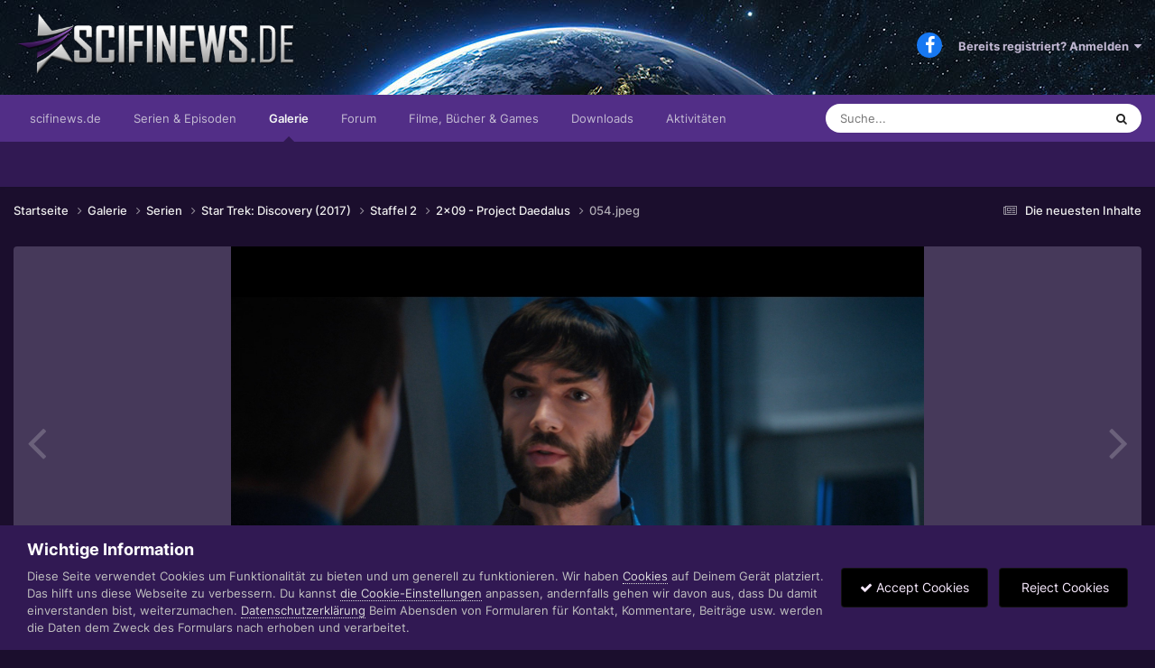

--- FILE ---
content_type: text/html;charset=UTF-8
request_url: https://www.scifinews.de/gallery/image/8155-054jpeg/?browse=1
body_size: 13235
content:
<!DOCTYPE html>
<html lang="de-DE" dir="ltr">
	<head>
		<meta charset="utf-8">
		<title>054.jpeg - Staffel 2 - Scifinews.DE</title>
		
			<script type="text/javascript">
var gaProperty = 'UA-588579-4';
var disableStr = 'ga-disable-' + gaProperty;
if (document.cookie.indexOf(disableStr + '=true') > -1) {
window[disableStr] = true;
}
function gaOptout() {
document.cookie = disableStr + '=true; expires=Thu, 31 Dec 2099 23:59:59 UTC';
path='/';
window[disableStr] = true;
}
</script>


<!-- Global Site Tag (gtag.js) - Google Analytics -->
<script async src="https://www.googletagmanager.com/gtag/js?id=UA-588579-4"></script>
<script>
  window.dataLayer = window.dataLayer || [];
  function gtag(){dataLayer.push(arguments)};
  gtag('js', new Date());
  gtag('config', 'GA_TRACKING_ID', { 'anonymize_ip': true });
  gtag('config', 'UA-588579-4');
</script>
		
		

	<meta name="viewport" content="width=device-width, initial-scale=1">



	<meta name="twitter:card" content="summary_large_image" />



	
		
			
				<meta property="og:title" content="054.jpeg">
			
		
	

	
		
			
				<meta property="og:type" content="website">
			
		
	

	
		
			
				<meta property="og:url" content="https://www.scifinews.de/gallery/image/8155-054jpeg/">
			
		
	

	
		
			
				<meta name="description" content="">
			
		
	

	
		
			
				<meta property="og:description" content="">
			
		
	

	
		
			
				<meta property="og:updated_time" content="2019-03-15T13:31:36Z">
			
		
	

	
		
			
				<meta property="og:image" content="https://www.scifinews.de/uploads_strukturiert/galleryimages/monthly_2019_03/large_054.jpeg.63415a6331501ef7152893e33438d978.jpeg">
			
		
	

	
		
			
				<meta property="og:image:type" content="image/jpeg">
			
		
	

	
		
			
				<meta property="og:site_name" content="Scifinews.DE">
			
		
	

	
		
			
				<meta property="og:locale" content="de_DE">
			
		
	


	
		<link rel="canonical" href="https://www.scifinews.de/gallery/image/8155-054jpeg/" />
	

	
		<link rel="preload" href="https://www.scifinews.de/uploads_strukturiert/galleryimages/monthly_2019_03/large_054.jpeg.63415a6331501ef7152893e33438d978.jpeg" as="image" type="image/jpeg" />
	

<link rel="alternate" type="application/rss+xml" title="Die neuesten Episodenkritiken" href="https://www.scifinews.de/rss/1-die-neuesten-episodenkritiken.xml/" /><link rel="alternate" type="application/rss+xml" title="Bilder" href="https://www.scifinews.de/rss/2-bilder.xml/" />


<link rel="manifest" href="https://www.scifinews.de/manifest.webmanifest/">
<meta name="msapplication-config" content="https://www.scifinews.de/browserconfig.xml/">
<meta name="msapplication-starturl" content="/">
<meta name="application-name" content="Scifinews.DE">
<meta name="apple-mobile-web-app-title" content="Scifinews.DE">

	<meta name="theme-color" content="#522e87">










<link rel="preload" href="//www.scifinews.de/applications/core/interface/font/fontawesome-webfont.woff2?v=4.7.0" as="font" crossorigin="anonymous">
		




	<link rel='stylesheet' href='https://www.scifinews.de/uploads_strukturiert/themeresources/css_built_14/341e4a57816af3ba440d891ca87450ff_framework.css?v=fbcd23830b1694103034' media='all'>

	<link rel='stylesheet' href='https://www.scifinews.de/uploads_strukturiert/themeresources/css_built_14/05e81b71abe4f22d6eb8d1a929494829_responsive.css?v=fbcd23830b1694103034' media='all'>

	<link rel='stylesheet' href='https://www.scifinews.de/uploads_strukturiert/themeresources/css_built_14/20446cf2d164adcc029377cb04d43d17_flags.css?v=fbcd23830b1694103034' media='all'>

	<link rel='stylesheet' href='https://www.scifinews.de/uploads_strukturiert/themeresources/css_built_14/90eb5adf50a8c640f633d47fd7eb1778_core.css?v=fbcd23830b1694103034' media='all'>

	<link rel='stylesheet' href='https://www.scifinews.de/uploads_strukturiert/themeresources/css_built_14/5a0da001ccc2200dc5625c3f3934497d_core_responsive.css?v=fbcd23830b1694103034' media='all'>

	<link rel='stylesheet' href='https://www.scifinews.de/uploads_strukturiert/themeresources/css_built_14/37c6452ea623de41c991284837957128_gallery.css?v=fbcd23830b1694103034' media='all'>

	<link rel='stylesheet' href='https://www.scifinews.de/uploads_strukturiert/themeresources/css_built_14/22e9af7d7c6ac7ddc7db0f1b0d471efc_gallery_responsive.css?v=fbcd23830b1694103034' media='all'>

	<link rel='stylesheet' href='https://www.scifinews.de/uploads_strukturiert/themeresources/css_built_14/8a32dcbf06236254181d222455063219_global.css?v=fbcd23830b1694103034' media='all'>





<link rel='stylesheet' href='https://www.scifinews.de/uploads_strukturiert/themeresources/css_built_14/258adbb6e4f3e83cd3b355f84e3fa002_custom.css?v=fbcd23830b1694103034' media='all'>




		
		

	
	<link rel='shortcut icon' href='https://www.scifinews.de/uploads_strukturiert/iconslogos/monthly_2020_12/favicon.ico' type="image/x-icon">

      <script src="https://ajax.googleapis.com/ajax/libs/jquery/3.5.1/jquery.min.js"></script>
	</head>
	<body class='ipsApp ipsApp_front ipsJS_none ipsClearfix' data-controller='core.front.core.app' data-message="" data-pageApp='gallery' data-pageLocation='front' data-pageModule='gallery' data-pageController='view' data-pageID='8155' >
		<a href='#ipsLayout_mainArea' class='ipsHide' title='Zum Hauptinhalt dieser Seite gehen' accesskey='m'>Zum Inhalt springen</a>
		
			<div id='ipsLayout_header' class='ipsClearfix'>
				





				
              	<header style="background-image:url('https://www.scifinews.de/_anpassungen/header01.jpg');">
					<div class='ipsLayout_container'>
						




	
	

	
	

	
	

	
	

	
	

	
	

	
	

	
	

	
	

	
	

	
	

	
	

	
	

	
	

	
	

	
	

	
	

	
	

	
	

	
	

	
	

	
	

	
	

	
	

	
	

	
	

	
	

	
	

	
	

	
	

	
	

	
	

	
	

	
	

	
	

	
	

	
	

	
	

	
	

	
	

	
	

	
	

	
	

	
	

	
	

	
	

	
	

	
	

	
	

	
	

	
	

	
	

	
	

	
	

	
	

	
	

	
	

	
	

	
	

	
	

	
	

	
	

	
	

	
	

	
	

	
	

	
	

	
	

	
	

	
	

	
	

	
	

	
	

	
	

	
	

	
	

	
	

	
	

	
	

	
	

	
	

	
	




<div class="headerspruch">...du darfst!</div>




<!-- <img class="headerspruch" src="./_anpassungen/headersprueche.php?211998690"> -->



<a href='https://www.scifinews.de/' id='elLogo' accesskey='1'><img src="https://www.scifinews.de/uploads_strukturiert/themeresources/monthly_2020_12/logo2020.png.4e98d8e6d873c670c661276b878828f9.png" alt='Scifinews.DE'></a>

						

	<ul id='elUserNav' class='ipsList_inline cSignedOut ipsResponsive_showDesktop'>
		

	
		<li class='cUserNav_icon'>
			<a href='https://www.facebook.com/SciFiNewsDE' target='_blank' class='cShareLink cShareLink_facebook' rel='noopener noreferrer'><i class='fa fa-facebook'></i></a>
		</li>
	

        
		
        
        
            
            <li id='elSignInLink'>
                <a href='https://www.scifinews.de/login/' data-ipsMenu-closeOnClick="false" data-ipsMenu id='elUserSignIn'>
                    Bereits registriert? Anmelden &nbsp;<i class='fa fa-caret-down'></i>
                </a>
                
<div id='elUserSignIn_menu' class='ipsMenu ipsMenu_auto ipsHide'>
	<form accept-charset='utf-8' method='post' action='https://www.scifinews.de/login/'>
		<input type="hidden" name="csrfKey" value="86d6e05e7284a5f2aa65b5f17a394087">
		<input type="hidden" name="ref" value="aHR0cHM6Ly93d3cuc2NpZmluZXdzLmRlL2dhbGxlcnkvaW1hZ2UvODE1NS0wNTRqcGVnLz9icm93c2U9MQ==">
		<div data-role="loginForm">
			
			
			
				<div class='ipsColumns ipsColumns_noSpacing'>
					<div class='ipsColumn ipsColumn_wide' id='elUserSignIn_internal'>
						
<div class="ipsPad ipsForm ipsForm_vertical">
	<h4 class="ipsType_sectionHead">Anmelden</h4>
	<br><br>
	<ul class='ipsList_reset'>
		<li class="ipsFieldRow ipsFieldRow_noLabel ipsFieldRow_fullWidth">
			
			
				<input type="text" placeholder="Benutzername oder E-Mail-Adresse" name="auth" autocomplete="email">
			
		</li>
		<li class="ipsFieldRow ipsFieldRow_noLabel ipsFieldRow_fullWidth">
			<input type="password" placeholder="Passwort" name="password" autocomplete="current-password">
		</li>
		<li class="ipsFieldRow ipsFieldRow_checkbox ipsClearfix">
			<span class="ipsCustomInput">
				<input type="checkbox" name="remember_me" id="remember_me_checkbox" value="1" checked aria-checked="true">
				<span></span>
			</span>
			<div class="ipsFieldRow_content">
				<label class="ipsFieldRow_label" for="remember_me_checkbox">Angemeldet bleiben</label>
				<span class="ipsFieldRow_desc">Nicht empfohlen auf gemeinsam genutzten Computern</span>
			</div>
		</li>
		<li class="ipsFieldRow ipsFieldRow_fullWidth">
			<button type="submit" name="_processLogin" value="usernamepassword" class="ipsButton ipsButton_primary ipsButton_small" id="elSignIn_submit">Anmelden</button>
			
				<p class="ipsType_right ipsType_small">
					
						<a href='https://www.scifinews.de/lostpassword/' data-ipsDialog data-ipsDialog-title='Passwort vergessen?'>
					
					Passwort vergessen?</a>
				</p>
			
		</li>
	</ul>
</div>
					</div>
					<div class='ipsColumn ipsColumn_wide'>
						<div class='ipsPadding' id='elUserSignIn_external'>
							<div class='ipsAreaBackground_light ipsPadding:half'>
								
								
									<div class='ipsType_center ipsMargin_top:half'>
										

<button type="submit" name="_processLogin" value="5" class='ipsButton ipsButton_verySmall ipsButton_fullWidth ipsSocial ipsSocial_facebook' style="background-color: #3a579a">
	
		<span class='ipsSocial_icon'>
			
				<i class='fa fa-facebook-official'></i>
			
		</span>
		<span class='ipsSocial_text'>Mit Facebook anmelden</span>
	
</button>
									</div>
								
							</div>
						</div>
					</div>
				</div>
			
		</div>
	</form>
</div>
            </li>
            
        
		
	</ul>

						
<ul class='ipsMobileHamburger ipsList_reset ipsResponsive_hideDesktop'>
	<li data-ipsDrawer data-ipsDrawer-drawerElem='#elMobileDrawer'>
		<a href='#' >
			
			
				
			
			
			
			<i class='fa fa-navicon'></i>
		</a>
	</li>
</ul>
					</div>
				</header>
				

	<nav data-controller='core.front.core.navBar' class=' ipsResponsive_showDesktop'>
		<div class='ipsNavBar_primary ipsLayout_container '>
			<ul data-role="primaryNavBar" class='ipsClearfix'>
				


	
		
		
		<li  id='elNavSecondary_21' data-role="navBarItem" data-navApp="cms" data-navExt="Pages">
			
			
				<a href="https://www.scifinews.de"  data-navItem-id="21" >
					scifinews.de<span class='ipsNavBar_active__identifier'></span>
				</a>
			
			
				<ul class='ipsNavBar_secondary ipsHide' data-role='secondaryNavBar'>
					


	
		
		
		<li  id='elNavSecondary_22' data-role="navBarItem" data-navApp="cms" data-navExt="Pages">
			
			
				<a href="https://www.scifinews.de/news/"  data-navItem-id="22" >
					Newsmeldungen<span class='ipsNavBar_active__identifier'></span>
				</a>
			
			
		</li>
	
	

	
	

	
		
		
		<li  id='elNavSecondary_16' data-role="navBarItem" data-navApp="core" data-navExt="OnlineUsers">
			
			
				<a href="https://www.scifinews.de/online/"  data-navItem-id="16" >
					Benutzer online<span class='ipsNavBar_active__identifier'></span>
				</a>
			
			
		</li>
	
	

	
		
		
		<li  id='elNavSecondary_18' data-role="navBarItem" data-navApp="core" data-navExt="Leaderboard">
			
			
				<a href="https://www.scifinews.de/leaderboard/"  data-navItem-id="18" >
					Rangliste<span class='ipsNavBar_active__identifier'></span>
				</a>
			
			
		</li>
	
	

					<li class='ipsHide' id='elNavigationMore_21' data-role='navMore'>
						<a href='#' data-ipsMenu data-ipsMenu-appendTo='#elNavigationMore_21' id='elNavigationMore_21_dropdown'>Mehr <i class='fa fa-caret-down'></i></a>
						<ul class='ipsHide ipsMenu ipsMenu_auto' id='elNavigationMore_21_dropdown_menu' data-role='moreDropdown'></ul>
					</li>
				</ul>
			
		</li>
	
	

	
		
		
		<li  id='elNavSecondary_24' data-role="navBarItem" data-navApp="cms" data-navExt="Pages">
			
			
				<a href="https://www.scifinews.de/serien/"  data-navItem-id="24" >
					Serien & Episoden<span class='ipsNavBar_active__identifier'></span>
				</a>
			
			
		</li>
	
	

	
		
		
			
		
		<li class='ipsNavBar_active' data-active id='elNavSecondary_8' data-role="navBarItem" data-navApp="gallery" data-navExt="Gallery">
			
			
				<a href="https://www.scifinews.de/gallery/"  data-navItem-id="8" data-navDefault>
					Galerie<span class='ipsNavBar_active__identifier'></span>
				</a>
			
			
		</li>
	
	

	
		
		
		<li  id='elNavSecondary_10' data-role="navBarItem" data-navApp="forums" data-navExt="Forums">
			
			
				<a href="https://www.scifinews.de/forums/"  data-navItem-id="10" >
					Forum<span class='ipsNavBar_active__identifier'></span>
				</a>
			
			
				<ul class='ipsNavBar_secondary ipsHide' data-role='secondaryNavBar'>
					


	
		
		
		<li  id='elNavSecondary_12' data-role="navBarItem" data-navApp="calendar" data-navExt="Calendar">
			
			
				<a href="https://www.scifinews.de/events/"  data-navItem-id="12" >
					Kalender<span class='ipsNavBar_active__identifier'></span>
				</a>
			
			
		</li>
	
	

	
		
		
		<li  id='elNavSecondary_14' data-role="navBarItem" data-navApp="core" data-navExt="Guidelines">
			
			
				<a href="https://www.scifinews.de/guidelines/"  data-navItem-id="14" >
					Community-Regeln<span class='ipsNavBar_active__identifier'></span>
				</a>
			
			
		</li>
	
	

	
		
		
		<li  id='elNavSecondary_15' data-role="navBarItem" data-navApp="core" data-navExt="StaffDirectory">
			
			
				<a href="https://www.scifinews.de/staff/"  data-navItem-id="15" >
					Teammitglieder<span class='ipsNavBar_active__identifier'></span>
				</a>
			
			
		</li>
	
	

					<li class='ipsHide' id='elNavigationMore_10' data-role='navMore'>
						<a href='#' data-ipsMenu data-ipsMenu-appendTo='#elNavigationMore_10' id='elNavigationMore_10_dropdown'>Mehr <i class='fa fa-caret-down'></i></a>
						<ul class='ipsHide ipsMenu ipsMenu_auto' id='elNavigationMore_10_dropdown_menu' data-role='moreDropdown'></ul>
					</li>
				</ul>
			
		</li>
	
	

	
		
		
		<li  id='elNavSecondary_23' data-role="navBarItem" data-navApp="core" data-navExt="Menu">
			
			
				<a href="#"  data-navItem-id="23" >
					Filme, Bücher & Games<span class='ipsNavBar_active__identifier'></span>
				</a>
			
			
				<ul class='ipsNavBar_secondary ipsHide' data-role='secondaryNavBar'>
					


	
		
		
		<li  id='elNavSecondary_28' data-role="navBarItem" data-navApp="core" data-navExt="Menu">
			
			
				<a href="#"  data-navItem-id="28" >
					In kürze!<span class='ipsNavBar_active__identifier'></span>
				</a>
			
			
		</li>
	
	

					<li class='ipsHide' id='elNavigationMore_23' data-role='navMore'>
						<a href='#' data-ipsMenu data-ipsMenu-appendTo='#elNavigationMore_23' id='elNavigationMore_23_dropdown'>Mehr <i class='fa fa-caret-down'></i></a>
						<ul class='ipsHide ipsMenu ipsMenu_auto' id='elNavigationMore_23_dropdown_menu' data-role='moreDropdown'></ul>
					</li>
				</ul>
			
		</li>
	
	

	
		
		
		<li  id='elNavSecondary_9' data-role="navBarItem" data-navApp="downloads" data-navExt="Downloads">
			
			
				<a href="https://www.scifinews.de/files/"  data-navItem-id="9" >
					Downloads<span class='ipsNavBar_active__identifier'></span>
				</a>
			
			
		</li>
	
	

	
		
		
		<li  id='elNavSecondary_2' data-role="navBarItem" data-navApp="core" data-navExt="CustomItem">
			
			
				<a href="https://www.scifinews.de/discover/"  data-navItem-id="2" >
					Aktivitäten<span class='ipsNavBar_active__identifier'></span>
				</a>
			
			
				<ul class='ipsNavBar_secondary ipsHide' data-role='secondaryNavBar'>
					


	
		
		
		<li  id='elNavSecondary_3' data-role="navBarItem" data-navApp="core" data-navExt="AllActivity">
			
			
				<a href="https://www.scifinews.de/discover/"  data-navItem-id="3" >
					Alle Aktivitäten<span class='ipsNavBar_active__identifier'></span>
				</a>
			
			
		</li>
	
	

	
		
		
		<li  id='elNavSecondary_4' data-role="navBarItem" data-navApp="core" data-navExt="YourActivityStreams">
			
			
				<a href="#" id="elNavigation_4" data-ipsMenu data-ipsMenu-appendTo='#elNavSecondary_2' data-ipsMenu-activeClass='ipsNavActive_menu' data-navItem-id="4" >
					Meine Aktivitäten-Streams <i class="fa fa-caret-down"></i><span class='ipsNavBar_active__identifier'></span>
				</a>
				<ul id="elNavigation_4_menu" class="ipsMenu ipsMenu_auto ipsHide">
					

	
		
			<li class='ipsMenu_item' data-streamid='7'>
				<a href='https://www.scifinews.de/discover/7/' >
					Die neuesten Inhalte
				</a>
			</li>
		
	

				</ul>
			
			
		</li>
	
	

	
		
		
		<li  id='elNavSecondary_5' data-role="navBarItem" data-navApp="core" data-navExt="YourActivityStreamsItem">
			
			
				<a href="https://www.scifinews.de/discover/unread/"  data-navItem-id="5" >
					Ungelesene Inhalte<span class='ipsNavBar_active__identifier'></span>
				</a>
			
			
		</li>
	
	

	
		
		
		<li  id='elNavSecondary_6' data-role="navBarItem" data-navApp="core" data-navExt="YourActivityStreamsItem">
			
			
				<a href="https://www.scifinews.de/discover/content-started/"  data-navItem-id="6" >
					Inhalte, die ich erstellt habe<span class='ipsNavBar_active__identifier'></span>
				</a>
			
			
		</li>
	
	

	
		
		
		<li  id='elNavSecondary_7' data-role="navBarItem" data-navApp="core" data-navExt="Search">
			
			
				<a href="https://www.scifinews.de/search/"  data-navItem-id="7" >
					Suche<span class='ipsNavBar_active__identifier'></span>
				</a>
			
			
		</li>
	
	

					<li class='ipsHide' id='elNavigationMore_2' data-role='navMore'>
						<a href='#' data-ipsMenu data-ipsMenu-appendTo='#elNavigationMore_2' id='elNavigationMore_2_dropdown'>Mehr <i class='fa fa-caret-down'></i></a>
						<ul class='ipsHide ipsMenu ipsMenu_auto' id='elNavigationMore_2_dropdown_menu' data-role='moreDropdown'></ul>
					</li>
				</ul>
			
		</li>
	
	

				<li class='ipsHide' id='elNavigationMore' data-role='navMore'>
					<a href='#' data-ipsMenu data-ipsMenu-appendTo='#elNavigationMore' id='elNavigationMore_dropdown'>Mehr</a>
					<ul class='ipsNavBar_secondary ipsHide' data-role='secondaryNavBar'>
						<li class='ipsHide' id='elNavigationMore_more' data-role='navMore'>
							<a href='#' data-ipsMenu data-ipsMenu-appendTo='#elNavigationMore_more' id='elNavigationMore_more_dropdown'>Mehr <i class='fa fa-caret-down'></i></a>
							<ul class='ipsHide ipsMenu ipsMenu_auto' id='elNavigationMore_more_dropdown_menu' data-role='moreDropdown'></ul>
						</li>
					</ul>
				</li>
			</ul>
			

	<div id="elSearchWrapper">
		<div id='elSearch' data-controller="core.front.core.quickSearch">
			<form accept-charset='utf-8' action='//www.scifinews.de/search/?do=quicksearch' method='post'>
                <input type='search' id='elSearchField' placeholder='Suche...' name='q' autocomplete='off' aria-label='Suche'>
                <details class='cSearchFilter'>
                    <summary class='cSearchFilter__text'></summary>
                    <ul class='cSearchFilter__menu'>
                        
                        <li><label><input type="radio" name="type" value="all"  checked><span class='cSearchFilter__menuText'>Überall</span></label></li>
                        
                            
                                <li><label><input type="radio" name="type" value='contextual_{&quot;type&quot;:&quot;gallery_image&quot;,&quot;nodes&quot;:15}'><span class='cSearchFilter__menuText'>Diese Kategorie</span></label></li>
                            
                                <li><label><input type="radio" name="type" value='contextual_{&quot;type&quot;:&quot;gallery_image&quot;,&quot;item&quot;:8155}'><span class='cSearchFilter__menuText'>Diese Bild</span></label></li>
                            
                        
                        
                            <li><label><input type="radio" name="type" value="cms_pages_pageitem"><span class='cSearchFilter__menuText'>Seiten</span></label></li>
                        
                            <li><label><input type="radio" name="type" value="cms_records6"><span class='cSearchFilter__menuText'>Newsmeldungen</span></label></li>
                        
                            <li><label><input type="radio" name="type" value="cms_records12"><span class='cSearchFilter__menuText'>Episoden</span></label></li>
                        
                            <li><label><input type="radio" name="type" value="core_statuses_status"><span class='cSearchFilter__menuText'>Statusmeldungen</span></label></li>
                        
                            <li><label><input type="radio" name="type" value="gallery_image"><span class='cSearchFilter__menuText'>Bilder</span></label></li>
                        
                            <li><label><input type="radio" name="type" value="gallery_album_item"><span class='cSearchFilter__menuText'>Alben</span></label></li>
                        
                            <li><label><input type="radio" name="type" value="downloads_file"><span class='cSearchFilter__menuText'>Dateien</span></label></li>
                        
                            <li><label><input type="radio" name="type" value="forums_topic"><span class='cSearchFilter__menuText'>Themen</span></label></li>
                        
                            <li><label><input type="radio" name="type" value="calendar_event"><span class='cSearchFilter__menuText'>Termine</span></label></li>
                        
                            <li><label><input type="radio" name="type" value="core_members"><span class='cSearchFilter__menuText'>Benutzer</span></label></li>
                        
                    </ul>
                </details>
				<button class='cSearchSubmit' type="submit" aria-label='Suche'><i class="fa fa-search"></i></button>
			</form>
		</div>
	</div>

		</div>
	</nav>

				
<ul id='elMobileNav' class='ipsResponsive_hideDesktop' data-controller='core.front.core.mobileNav'>
	
		
			
			
				
				
			
				
				
			
				
				
			
				
				
			
				
					<li id='elMobileBreadcrumb'>
						<a href='https://www.scifinews.de/gallery/album/52-2x09-project-daedalus/'>
							<span>2x09 - Project Daedalus</span>
						</a>
					</li>
				
				
			
				
				
			
		
	
	
	
	<li >
		<a data-action="defaultStream" href='https://www.scifinews.de/discover/7/'><i class="fa fa-newspaper-o" aria-hidden="true"></i></a>
	</li>

	

	
		<li class='ipsJS_show'>
			<a href='https://www.scifinews.de/search/'><i class='fa fa-search'></i></a>
		</li>
	
</ul>
			</div>
		
		<main id='ipsLayout_body' class='ipsLayout_container'>
			<div id='ipsLayout_contentArea'>
				<div id='ipsLayout_contentWrapper'>
					
<nav class='ipsBreadcrumb ipsBreadcrumb_top ipsFaded_withHover'>
	

	<ul class='ipsList_inline ipsPos_right'>
		
		<li >
			<a data-action="defaultStream" class='ipsType_light '  href='https://www.scifinews.de/discover/7/'><i class="fa fa-newspaper-o" aria-hidden="true"></i> <span>Die neuesten Inhalte</span></a>
		</li>
		
	</ul>

	<ul data-role="breadcrumbList">
		<li>
			<a title="Startseite" href='https://www.scifinews.de/'>
				<span>Startseite <i class='fa fa-angle-right'></i></span>
			</a>
		</li>
		
		
			<li>
				
					<a href='https://www.scifinews.de/gallery/'>
						<span>Galerie <i class='fa fa-angle-right' aria-hidden="true"></i></span>
					</a>
				
			</li>
		
			<li>
				
					<a href='https://www.scifinews.de/gallery/category/5-serien/'>
						<span>Serien <i class='fa fa-angle-right' aria-hidden="true"></i></span>
					</a>
				
			</li>
		
			<li>
				
					<a href='https://www.scifinews.de/gallery/category/8-star-trek-discovery-2017/'>
						<span>Star Trek: Discovery (2017) <i class='fa fa-angle-right' aria-hidden="true"></i></span>
					</a>
				
			</li>
		
			<li>
				
					<a href='https://www.scifinews.de/gallery/category/15-staffel-2/'>
						<span>Staffel 2 <i class='fa fa-angle-right' aria-hidden="true"></i></span>
					</a>
				
			</li>
		
			<li>
				
					<a href='https://www.scifinews.de/gallery/album/52-2x09-project-daedalus/'>
						<span>2x09 - Project Daedalus <i class='fa fa-angle-right' aria-hidden="true"></i></span>
					</a>
				
			</li>
		
			<li>
				
					054.jpeg
				
			</li>
		
	</ul>
</nav>
					
					<div id='ipsLayout_mainArea'>
						
						
						
						

	




						



<div data-controller='gallery.front.view.image' data-lightboxURL='https://www.scifinews.de/gallery/image/8155-054jpeg/'>
	<div class='ipsColumns ipsMargin_bottom'>
		<div class='ipsColumn ipsColumn_fluid'>
			<div class='cGalleryLightbox_inner' data-role="imageSizer">
				<div class='elGalleryHeader'>
					

<div id='elGalleryImage' class='elGalleryImage' data-role="imageFrame" data-imageSizes='{&quot;large&quot;:[1920,1080],&quot;small&quot;:[800,450]}'>
	
		<div class='cGalleryViewImage' data-role='notesWrapper' data-controller='gallery.front.view.notes' data-imageID='8155'  data-notesData='[]'>
			<div>
				<a href='https://www.scifinews.de/uploads_strukturiert/galleryimages/monthly_2019_03/large_054.jpeg.63415a6331501ef7152893e33438d978.jpeg' title='In Lightbox anzeigen' data-ipsLightbox>
					<img src='https://www.scifinews.de/uploads_strukturiert/galleryimages/monthly_2019_03/large_054.jpeg.63415a6331501ef7152893e33438d978.jpeg' alt="054.jpeg" title='054.jpeg' data-role='theImage'>
				</a>
            </div>
			
		</div>
        	


		<div class='cGalleryImageFade'>
			<div class='cGalleryImageBottomBar'>
				<div class='cGalleryCreditInfo ipsType_normal ipsHide'>
					
						<div>&copy; CBS</div>
					

					
				</div>
				
					<ul class='ipsList_inline'>
						<li>
							<a href='#' data-ipsMenu data-ipsMenu-above='true' id='elImageTools' class='ipsButton ipsButton_link ipsButton_verySmall ipsJS_show cGalleryViewImage_controls'>Bildwerkzeuge <i class='fa fa-caret-down'></i></a>
						</li>
					</ul>
					<ul class='ipsMenu ipsMenu_auto ipsHide' id='elImageTools_menu'>
						
						
						
							<li class='ipsMenu_item'>
								<a href='https://www.scifinews.de/gallery/image/8155-054jpeg/?do=download' title='Herunterladen'><i class='fa fa-fw fa-download'></i> Herunterladen</a>
							</li>
						
					</ul>
				
			</div>
		</div>
	
	<span class='elGalleryImageNav'>
       
            <a href='https://www.scifinews.de/gallery/image/8155-054jpeg/?browse=1&amp;do=previous' class='elGalleryImageNav_prev' data-action="prevMedia"><i class='fa fa-angle-left'></i></a>
            <a href='https://www.scifinews.de/gallery/image/8155-054jpeg/?browse=1&amp;do=next' class='elGalleryImageNav_next' data-action="nextMedia"><i class='fa fa-angle-right'></i></a>
        
	</span>
</div>
				</div>
			</div>
            
            
            
			<div class='cGalleryImageThumbs'>
				<ol class='cGalleryCarousel' id='gallery-image-thumbs'>
                    
					
			            <li class='cGalleryCarousel__item'>
			            	<div class='ipsImageBlock'>
				                
					                <a href='https://www.scifinews.de/gallery/image/8151-050jpeg/' title='Bild anzeigen 050.jpeg' class='ipsImageBlock__main'>
					                	<img src='https://www.scifinews.de/uploads_strukturiert/galleryimages/monthly_2019_03/small_050.jpeg.b0ab9027ed8e74a6900cd99511e20dac.jpeg' alt="050.jpeg" loading="lazy">
					                </a>
				                
                            	

                            </div>
                        </li>
                        
			        
			            <li class='cGalleryCarousel__item'>
			            	<div class='ipsImageBlock'>
				                
					                <a href='https://www.scifinews.de/gallery/image/8152-051jpeg/' title='Bild anzeigen 051.jpeg' class='ipsImageBlock__main'>
					                	<img src='https://www.scifinews.de/uploads_strukturiert/galleryimages/monthly_2019_03/small_051.jpeg.06c94160b8de37704dcff53ed911d2fa.jpeg' alt="051.jpeg" loading="lazy">
					                </a>
				                
                            	

                            </div>
                        </li>
                        
			        
			            <li class='cGalleryCarousel__item'>
			            	<div class='ipsImageBlock'>
				                
					                <a href='https://www.scifinews.de/gallery/image/8153-052jpeg/' title='Bild anzeigen 052.jpeg' class='ipsImageBlock__main'>
					                	<img src='https://www.scifinews.de/uploads_strukturiert/galleryimages/monthly_2019_03/small_052.jpeg.e5079a2416430c7c2cdcccebe8ba2821.jpeg' alt="052.jpeg" loading="lazy">
					                </a>
				                
                            	

                            </div>
                        </li>
                        
			        
			            <li class='cGalleryCarousel__item'>
			            	<div class='ipsImageBlock'>
				                
					                <a href='https://www.scifinews.de/gallery/image/8154-053jpeg/' title='Bild anzeigen 053.jpeg' class='ipsImageBlock__main'>
					                	<img src='https://www.scifinews.de/uploads_strukturiert/galleryimages/monthly_2019_03/small_053.jpeg.ba2c66a582ab028146f7237eac301741.jpeg' alt="053.jpeg" loading="lazy">
					                </a>
				                
                            	

                            </div>
                        </li>
                        
			        

                    <li class='cGalleryCarousel__item cGalleryCarousel__item--active'>
                    	<div class='ipsImageBlock'>
	                        
	                            <a href='https://www.scifinews.de/gallery/image/8155-054jpeg/' title='Bild anzeigen 054.jpeg' class='ipsImageBlock__main'>
	                                <img src='https://www.scifinews.de/uploads_strukturiert/galleryimages/monthly_2019_03/small_054.jpeg.1fb07dab2db1a030e2de6fc152b56f50.jpeg' alt="054.jpeg" loading="lazy">
	                            </a>
                        	
                        	

                        </div>
                        
                    </li>

                    
                        <li class='cGalleryCarousel__item'>
                        	<div class='ipsImageBlock'>
	                            
	                                <a href='https://www.scifinews.de/gallery/image/8156-055jpeg/' title='Bild anzeigen 055.jpeg' class='ipsImageBlock__main'>
	                                    <img src='https://www.scifinews.de/uploads_strukturiert/galleryimages/monthly_2019_03/small_055.jpeg.3643f54e433f1a61f902a2a5c6823063.jpeg' alt="055.jpeg" loading="lazy">
	                                </a>
	                            
	                            

	                        </div>
                        </li>
                        
                        
                    
                        <li class='cGalleryCarousel__item'>
                        	<div class='ipsImageBlock'>
	                            
	                                <a href='https://www.scifinews.de/gallery/image/8157-056jpeg/' title='Bild anzeigen 056.jpeg' class='ipsImageBlock__main'>
	                                    <img src='https://www.scifinews.de/uploads_strukturiert/galleryimages/monthly_2019_03/small_056.jpeg.aac56ab05438250a934ba450f0e638cc.jpeg' alt="056.jpeg" loading="lazy">
	                                </a>
	                            
	                            

	                        </div>
                        </li>
                        
                        
                    
                        <li class='cGalleryCarousel__item'>
                        	<div class='ipsImageBlock'>
	                            
	                                <a href='https://www.scifinews.de/gallery/image/8158-057jpeg/' title='Bild anzeigen 057.jpeg' class='ipsImageBlock__main'>
	                                    <img src='https://www.scifinews.de/uploads_strukturiert/galleryimages/monthly_2019_03/small_057.jpeg.bb38e11e418b1786546b48399093d321.jpeg' alt="057.jpeg" loading="lazy">
	                                </a>
	                            
	                            

	                        </div>
                        </li>
                        
                        
                    
                        <li class='cGalleryCarousel__item'>
                        	<div class='ipsImageBlock'>
	                            
	                                <a href='https://www.scifinews.de/gallery/image/8159-058jpeg/' title='Bild anzeigen 058.jpeg' class='ipsImageBlock__main'>
	                                    <img src='https://www.scifinews.de/uploads_strukturiert/galleryimages/monthly_2019_03/small_058.jpeg.45cba344b9776d38ec7c1d9e121fc844.jpeg' alt="058.jpeg" loading="lazy">
	                                </a>
	                            
	                            

	                        </div>
                        </li>
                        
                        
                            
				</ol>
                <div class='cGalleryCarouselNav cGalleryCarouselNav--overlay' data-carousel-controls='gallery-image-thumbs' data-controller="gallery.front.browse.carousel" hidden>
                    <button class='cGalleryCarouselNav__button' data-carousel-arrow='prev' aria-label='Previous' role='button'>
                        <svg aria-hidden="true" xmlns="http://www.w3.org/2000/svg" viewBox="0 0 320 512" width="10"><path d="M34.52 239.03L228.87 44.69c9.37-9.37 24.57-9.37 33.94 0l22.67 22.67c9.36 9.36 9.37 24.52.04 33.9L131.49 256l154.02 154.75c9.34 9.38 9.32 24.54-.04 33.9l-22.67 22.67c-9.37 9.37-24.57 9.37-33.94 0L34.52 272.97c-9.37-9.37-9.37-24.57 0-33.94z"/></svg>
                    </button>
                    <button class='cGalleryCarouselNav__button' data-carousel-arrow='next' aria-label='Next' role='button'>
                        <svg aria-hidden="true" xmlns="http://www.w3.org/2000/svg" viewBox="0 0 320 512" width="10"><path d="M285.476 272.971L91.132 467.314c-9.373 9.373-24.569 9.373-33.941 0l-22.667-22.667c-9.357-9.357-9.375-24.522-.04-33.901L188.505 256 34.484 101.255c-9.335-9.379-9.317-24.544.04-33.901l22.667-22.667c9.373-9.373 24.569-9.373 33.941 0L285.475 239.03c9.373 9.372 9.373 24.568.001 33.941z"/></svg>
                    </button>
                </div>
			</div>
            
		</div>
	</div>

	<section data-role='imageInfo'>
		




<div class='ipsColumns ipsColumns_collapsePhone ipsResponsive_pull ipsSpacer_bottom'>
	<div class='ipsColumn ipsColumn_fluid'>
		

		<div class='ipsBox'>
			<div class='ipsPadding' data-role='imageDescription'>
				<div class='ipsFlex ipsFlex-ai:center ipsFlex-fw:wrap ipsGap:4'>
					<div class='ipsFlex-flex:11'>
						<h1 class='ipsType_pageTitle ipsContained_container'>
							
							
							
							
							
								<span class='ipsContained ipsType_break'>054.jpeg</span>
							
						</h1>
						
					</div>
				</div>
				<hr class='ipsHr'>
				<div class='ipsPageHeader__meta ipsFlex ipsFlex-jc:between ipsFlex-ai:center ipsFlex-fw:wrap ipsGap:3'>
					<div class='ipsFlex-flex:11'>
						<div class='ipsPhotoPanel ipsPhotoPanel_mini ipsClearfix'>
							


	<a href="https://www.scifinews.de/profile/481-daniel-r%C3%A4biger/" rel="nofollow" data-ipsHover data-ipsHover-width="370" data-ipsHover-target="https://www.scifinews.de/profile/481-daniel-r%C3%A4biger/?do=hovercard" class="ipsUserPhoto ipsUserPhoto_mini" title="Zum Profil von Daniel Räbiger">
		<img src='https://www.scifinews.de/uploads_strukturiert/profilephotos/monthly_2018_05/imported-photo-481.thumb.jpeg.dc297df0c6bfc49ae6b1bd4f36e34373.jpeg' alt='Daniel Räbiger' loading="lazy">
	</a>

							<div>
								<p class='ipsType_reset ipsType_normal ipsType_blendLinks'>
									Von 


<a href='https://www.scifinews.de/profile/481-daniel-r%C3%A4biger/' rel="nofollow" data-ipsHover data-ipsHover-width='370' data-ipsHover-target='https://www.scifinews.de/profile/481-daniel-r%C3%A4biger/?do=hovercard&amp;referrer=https%253A%252F%252Fwww.scifinews.de%252Fgallery%252Fimage%252F8155-054jpeg%252F%253Fbrowse%253D1' title="Zum Profil von Daniel Räbiger" class="ipsType_break">Daniel Räbiger</a>
								</p>
								<ul class='ipsList_inline'>
									<li class='ipsType_light'><time datetime='2019-03-15T13:31:36Z' title='15.03.2019 13:31 ' data-short='6 Jr.'>15. März 2019</time></li>
									<li class='ipsType_light'>878 Aufrufe</li>
									
										<li><a href='https://www.scifinews.de/profile/481-daniel-r%C3%A4biger/content/?type=gallery_image'>Andere Bilder dieses Benutzers suchen</a></li>
									
								</ul>
							</div>
						</div>
					</div>
					<div class='ipsFlex-flex:01 ipsResponsive_hidePhone'>
						<div class='ipsShareLinks'>
							
								


    <a href='#elShareItem_386092798_menu' id='elShareItem_386092798' data-ipsMenu class='ipsShareButton ipsButton ipsButton_verySmall ipsButton_link ipsButton_link--light'>
        <span><i class='fa fa-share-alt'></i></span> &nbsp;Teilen
    </a>

    <div class='ipsPadding ipsMenu ipsMenu_auto ipsHide' id='elShareItem_386092798_menu' data-controller="core.front.core.sharelink">
        <ul class='ipsList_inline'>
            
                <li>
<a href="https://www.facebook.com/sharer/sharer.php?u=https%3A%2F%2Fwww.scifinews.de%2Fgallery%2Fimage%2F8155-054jpeg%2F" class="cShareLink cShareLink_facebook" target="_blank" data-role="shareLink" title='Auf Facebook teilen' data-ipsTooltip rel='noopener nofollow'>
	<i class="fa fa-facebook"></i>
</a></li>
            
                <li>
<a href="https://twitter.com/share?url=https%3A%2F%2Fwww.scifinews.de%2Fgallery%2Fimage%2F8155-054jpeg%2F" class="cShareLink cShareLink_twitter" target="_blank" data-role="shareLink" title='Auf Twitter teilen' data-ipsTooltip rel='nofollow noopener'>
	<i class="fa fa-twitter"></i>
</a></li>
            
                <li>
<a href="mailto:?subject=054.jpeg&body=https%3A%2F%2Fwww.scifinews.de%2Fgallery%2Fimage%2F8155-054jpeg%2F" rel='nofollow' class='cShareLink cShareLink_email' title='Per E-Mail teilen' data-ipsTooltip>
	<i class="fa fa-envelope"></i>
</a></li>
            
        </ul>
        
            <hr class='ipsHr'>
            <button class='ipsHide ipsButton ipsButton_verySmall ipsButton_light ipsButton_fullWidth ipsMargin_top:half' data-controller='core.front.core.webshare' data-role='webShare' data-webShareTitle='054.jpeg' data-webShareText='054.jpeg' data-webShareUrl='https://www.scifinews.de/gallery/image/8155-054jpeg/'>Mehr Optionen zum Teilen...</button>
        
    </div>

							
                            

							



							

<div data-followApp='gallery' data-followArea='image' data-followID='8155' data-controller='core.front.core.followButton'>
	

	<a href='https://www.scifinews.de/login/' rel="nofollow" class="ipsFollow ipsPos_middle ipsButton ipsButton_light ipsButton_verySmall ipsButton_disabled" data-role="followButton" data-ipsTooltip title='Anmelden, um diesem Inhalt zu folgen'>
		<span>Folgen</span>
		<span class='ipsCommentCount'>0</span>
	</a>

</div>
						</div>
					</div>
				</div>
				
				

				

					

				

					
						<h3 class='ipsType_minorHeading'>Copyright</h3>
						<div class='ipsType_richText'>
							&copy; CBS
						</div>
					

				
			</div>
			<div class='ipsItemControls'>
				
					

	<div data-controller='core.front.core.reaction' class='ipsItemControls_right ipsClearfix '>	
		<div class='ipsReact ipsPos_right'>
			
				
				<div class='ipsReact_blurb ipsHide' data-role='reactionBlurb'>
					
				</div>
			
			
			
		</div>
	</div>

				
				<ul class='ipsComment_controls ipsClearfix ipsItemControls_left'>
					
				</ul>
			</div>
		</div>
	</div>
	<div class='ipsColumn ipsColumn_veryWide' id='elGalleryImageStats'>
		<div class='ipsBox ipsPadding' data-role="imageStats">
			

			

            <div>
                <h2 class='ipsType_minorHeading ipsType_break'>Vom Album</h2>
                <h3 class='ipsType_sectionHead'><a href='https://www.scifinews.de/gallery/album/52-2x09-project-daedalus/'>2x09 - Project Daedalus</a></h3>
                <span class='ipsType_light'>&middot; 231 Bilder</span>
                <ul class='ipsList_reset ipsMargin_top ipsHide'>
                    <li><i class='fa fa-camera'></i> 231 Bilder</li>
                    
                        <li><i class='fa fa-comment'></i> 0 Kommentare</li>
                    
                    
                        <li><i class='fa fa-comment'></i> 0 Bildkommentare</li>
                    
                </ul>
            </div>
            <hr class='ipsHr'>

			
				<h2 class='ipsType_minorHeading ipsType_break ipsMargin_bottom:half'>Bildinformationen</h2>
				<div class='cGalleryExif'>
					
						<div class='ipsType_center ipsMargin_top'>
							<a href='https://www.scifinews.de/gallery/image/8155-054jpeg/?do=metadata' data-ipsDialog data-ipsdialog-size="narrow" data-ipsDialog-title='Alle EXIF-Informationen anzeigen' class='ipsButton ipsButton_light ipsButton_verySmall'>EXIF Informationen des Bildes anzeigen</a>
						</div>
					
				</div>
			
		</div>
	</div>
</div>


<div class='ipsBox ipsPadding ipsResponsive_pull ipsResponsive_showPhone ipsMargin_top'>
	<div class='ipsShareLinks'>
		
			


    <a href='#elShareItem_949602515_menu' id='elShareItem_949602515' data-ipsMenu class='ipsShareButton ipsButton ipsButton_verySmall ipsButton_light '>
        <span><i class='fa fa-share-alt'></i></span> &nbsp;Teilen
    </a>

    <div class='ipsPadding ipsMenu ipsMenu_auto ipsHide' id='elShareItem_949602515_menu' data-controller="core.front.core.sharelink">
        <ul class='ipsList_inline'>
            
                <li>
<a href="https://www.facebook.com/sharer/sharer.php?u=https%3A%2F%2Fwww.scifinews.de%2Fgallery%2Fimage%2F8155-054jpeg%2F" class="cShareLink cShareLink_facebook" target="_blank" data-role="shareLink" title='Auf Facebook teilen' data-ipsTooltip rel='noopener nofollow'>
	<i class="fa fa-facebook"></i>
</a></li>
            
                <li>
<a href="https://twitter.com/share?url=https%3A%2F%2Fwww.scifinews.de%2Fgallery%2Fimage%2F8155-054jpeg%2F" class="cShareLink cShareLink_twitter" target="_blank" data-role="shareLink" title='Auf Twitter teilen' data-ipsTooltip rel='nofollow noopener'>
	<i class="fa fa-twitter"></i>
</a></li>
            
                <li>
<a href="mailto:?subject=054.jpeg&body=https%3A%2F%2Fwww.scifinews.de%2Fgallery%2Fimage%2F8155-054jpeg%2F" rel='nofollow' class='cShareLink cShareLink_email' title='Per E-Mail teilen' data-ipsTooltip>
	<i class="fa fa-envelope"></i>
</a></li>
            
        </ul>
        
            <hr class='ipsHr'>
            <button class='ipsHide ipsButton ipsButton_verySmall ipsButton_light ipsButton_fullWidth ipsMargin_top:half' data-controller='core.front.core.webshare' data-role='webShare' data-webShareTitle='054.jpeg' data-webShareText='054.jpeg' data-webShareUrl='https://www.scifinews.de/gallery/image/8155-054jpeg/'>Mehr Optionen zum Teilen...</button>
        
    </div>

		
        

		



		

<div data-followApp='gallery' data-followArea='image' data-followID='8155' data-controller='core.front.core.followButton'>
	

	<a href='https://www.scifinews.de/login/' rel="nofollow" class="ipsFollow ipsPos_middle ipsButton ipsButton_light ipsButton_verySmall ipsButton_disabled" data-role="followButton" data-ipsTooltip title='Anmelden, um diesem Inhalt zu folgen'>
		<span>Folgen</span>
		<span class='ipsCommentCount'>0</span>
	</a>

</div>
	</div>
</div>
	</section>

	<div data-role='imageComments'>
	
		<br>
		
		
<div data-controller='core.front.core.commentFeed, core.front.core.ignoredComments' data-autoPoll data-baseURL='https://www.scifinews.de/gallery/image/8155-054jpeg/' data-lastPage data-feedID='image-8155' id='comments'>
	

	

<div data-controller='core.front.core.recommendedComments' data-url='https://www.scifinews.de/gallery/image/8155-054jpeg/?tab=comments&amp;recommended=comments' class='ipsAreaBackground ipsPad ipsBox ipsBox_transparent ipsSpacer_bottom ipsRecommendedComments ipsHide'>
	<div data-role="recommendedComments">
		<h2 class='ipsType_sectionHead ipsType_large'>Empfohlene Kommentare</h2>
		
	</div>
</div>
	




	<div data-role='commentFeed' data-controller='core.front.core.moderation'>
		
			<p class='ipsType_normal ipsType_light ipsType_reset ipsPad' data-role='noComments'>Keine Kommentare vorhanden</p>
		
	</div>			
	

	
	<a id='replyForm'></a>
	<div data-role='replyArea' class='cTopicPostArea_noSize ipsSpacer_top'>
		
			
				

<div>
	<input type="hidden" name="csrfKey" value="86d6e05e7284a5f2aa65b5f17a394087">
	
		<div class='ipsType_center ipsPad'>
			<h2 class='ipsType_pageTitle'>Bitte melde Dich an, um einen Kommentar zu hinterlassen</h2>
			<p class='ipsType_light ipsType_normal ipsType_reset ipsSpacer_top ipsSpacer_half'>Du kannst nach der Anmeldung einen Kommentar hinterlassen</p>
			<br>
			<br>
			<a href='https://www.scifinews.de/login/?ref=aHR0cHM6Ly93d3cuc2NpZmluZXdzLmRlL2dhbGxlcnkvaW1hZ2UvODE1NS0wNTRqcGVnLyNyZXBseUZvcm0=' data-ipsDialog data-ipsDialog-size='medium' data-ipsDialog-remoteVerify="false" data-ipsDialog-title="Jetzt anmelden" class='ipsButton ipsButton_alternate ipsButton_large'>Jetzt anmelden</a>
		</div>
	
</div>
			
	</div>
	
</div>

	
	</div>

</div> 


						


					</div>
					


					
<nav class='ipsBreadcrumb ipsBreadcrumb_bottom ipsFaded_withHover'>
	
		


	<a href='#' id='elRSS' class='ipsPos_right ipsType_large' title='Verfügbare RSS-Feeds' data-ipsTooltip data-ipsMenu data-ipsMenu-above><i class='fa fa-rss-square'></i></a>
	<ul id='elRSS_menu' class='ipsMenu ipsMenu_auto ipsHide'>
		
			<li class='ipsMenu_item'><a title="Die neuesten Episodenkritiken" href="https://www.scifinews.de/rss/1-die-neuesten-episodenkritiken.xml/">Die neuesten Episodenkritiken</a></li>
		
			<li class='ipsMenu_item'><a title="Bilder" href="https://www.scifinews.de/rss/2-bilder.xml/">Bilder</a></li>
		
	</ul>

	

	<ul class='ipsList_inline ipsPos_right'>
		
		<li >
			<a data-action="defaultStream" class='ipsType_light '  href='https://www.scifinews.de/discover/7/'><i class="fa fa-newspaper-o" aria-hidden="true"></i> <span>Die neuesten Inhalte</span></a>
		</li>
		
	</ul>

	<ul data-role="breadcrumbList">
		<li>
			<a title="Startseite" href='https://www.scifinews.de/'>
				<span>Startseite <i class='fa fa-angle-right'></i></span>
			</a>
		</li>
		
		
			<li>
				
					<a href='https://www.scifinews.de/gallery/'>
						<span>Galerie <i class='fa fa-angle-right' aria-hidden="true"></i></span>
					</a>
				
			</li>
		
			<li>
				
					<a href='https://www.scifinews.de/gallery/category/5-serien/'>
						<span>Serien <i class='fa fa-angle-right' aria-hidden="true"></i></span>
					</a>
				
			</li>
		
			<li>
				
					<a href='https://www.scifinews.de/gallery/category/8-star-trek-discovery-2017/'>
						<span>Star Trek: Discovery (2017) <i class='fa fa-angle-right' aria-hidden="true"></i></span>
					</a>
				
			</li>
		
			<li>
				
					<a href='https://www.scifinews.de/gallery/category/15-staffel-2/'>
						<span>Staffel 2 <i class='fa fa-angle-right' aria-hidden="true"></i></span>
					</a>
				
			</li>
		
			<li>
				
					<a href='https://www.scifinews.de/gallery/album/52-2x09-project-daedalus/'>
						<span>2x09 - Project Daedalus <i class='fa fa-angle-right' aria-hidden="true"></i></span>
					</a>
				
			</li>
		
			<li>
				
					054.jpeg
				
			</li>
		
	</ul>
</nav>
				</div>
			</div>
			
		</main>
		
			<footer id='ipsLayout_footer' class='ipsClearfix'>
				<div class='ipsLayout_container'>
					
					

<ul id='elFooterSocialLinks' class='ipsList_inline ipsType_center ipsSpacer_top'>
	
</ul>


<ul class='ipsList_inline ipsType_center ipsSpacer_top' id="elFooterLinks">
	
	
	
	
	
		<li><a href='https://www.scifinews.de/privacy/'>Datenschutzerklärung</a></li>
	
  <li><a href="/impressum.html">Impressum</a></li>
	
</ul>	


<p id='elCopyright'>
	<span id='elCopyright_userLine'>© 1999 - 2022 RÄBIGER IT|WEB|VIDEO|CONSULTING<br><a href="http://www.raebiger.pro">www.raebiger.pro</a></span>
	<a rel='nofollow' title='Invision Community' href='https://www.invisioncommunity.com/'>Powered by Invision Community</a>
</p>
				</div>
			</footer>
			
<div id='elMobileDrawer' class='ipsDrawer ipsHide'>
	<div class='ipsDrawer_menu'>
		<a href='#' class='ipsDrawer_close' data-action='close'><span>&times;</span></a>
		<div class='ipsDrawer_content ipsFlex ipsFlex-fd:column'>
			
				<div class='ipsPadding ipsBorder_bottom'>
					<ul class='ipsToolList ipsToolList_vertical'>
						<li>
							<a href='https://www.scifinews.de/login/' id='elSigninButton_mobile' class='ipsButton ipsButton_light ipsButton_small ipsButton_fullWidth'>Bereits registriert? Anmelden</a>
						</li>
						
					</ul>
				</div>
			

			
				<ul class="elMobileDrawer__social ipsList_inline ipsType_center ipsMargin_vertical">
					

	
		<li class='cUserNav_icon'>
			<a href='https://www.facebook.com/SciFiNewsDE' target='_blank' class='cShareLink cShareLink_facebook' rel='noopener noreferrer'><i class='fa fa-facebook'></i></a>
		</li>
	

				</ul>
			

			<ul class='ipsDrawer_list ipsFlex-flex:11'>
				

				
				
				
				
					
						
						
							<li class='ipsDrawer_itemParent'>
								<h4 class='ipsDrawer_title'><a href='#'>scifinews.de</a></h4>
								<ul class='ipsDrawer_list'>
									<li data-action="back"><a href='#'>Zurück</a></li>
									
									
										
										
										
											
												
											
										
											
										
											
												
											
										
											
												
											
										
									
													
									
										<li><a href='https://www.scifinews.de'>scifinews.de</a></li>
									
									
									
										


	
		
			<li>
				<a href='https://www.scifinews.de/news/' >
					Newsmeldungen
				</a>
			</li>
		
	

	

	
		
			<li>
				<a href='https://www.scifinews.de/online/' >
					Benutzer online
				</a>
			</li>
		
	

	
		
			<li>
				<a href='https://www.scifinews.de/leaderboard/' >
					Rangliste
				</a>
			</li>
		
	

										
								</ul>
							</li>
						
					
				
					
						
						
							<li><a href='https://www.scifinews.de/serien/' >Serien & Episoden</a></li>
						
					
				
					
						
						
							<li><a href='https://www.scifinews.de/gallery/' >Galerie</a></li>
						
					
				
					
						
						
							<li class='ipsDrawer_itemParent'>
								<h4 class='ipsDrawer_title'><a href='#'>Forum</a></h4>
								<ul class='ipsDrawer_list'>
									<li data-action="back"><a href='#'>Zurück</a></li>
									
									
										
										
										
											
												
											
										
											
												
											
										
											
												
											
										
									
													
									
										<li><a href='https://www.scifinews.de/forums/'>Forum</a></li>
									
									
									
										


	
		
			<li>
				<a href='https://www.scifinews.de/events/' >
					Kalender
				</a>
			</li>
		
	

	
		
			<li>
				<a href='https://www.scifinews.de/guidelines/' >
					Community-Regeln
				</a>
			</li>
		
	

	
		
			<li>
				<a href='https://www.scifinews.de/staff/' >
					Teammitglieder
				</a>
			</li>
		
	

										
								</ul>
							</li>
						
					
				
					
						
						
							<li class='ipsDrawer_itemParent'>
								<h4 class='ipsDrawer_title'><a href='#'>Filme, Bücher & Games</a></h4>
								<ul class='ipsDrawer_list'>
									<li data-action="back"><a href='#'>Zurück</a></li>
									
									
										
										
										
											
												
											
										
									
													
									
									
									
										


	
		
			<li>
				<a href='' >
					In kürze!
				</a>
			</li>
		
	

										
								</ul>
							</li>
						
					
				
					
						
						
							<li><a href='https://www.scifinews.de/files/' >Downloads</a></li>
						
					
				
					
						
						
							<li class='ipsDrawer_itemParent'>
								<h4 class='ipsDrawer_title'><a href='#'>Aktivitäten</a></h4>
								<ul class='ipsDrawer_list'>
									<li data-action="back"><a href='#'>Zurück</a></li>
									
									
										
										
										
											
												
													
													
									
													
									
									
									
										


	
		
			<li>
				<a href='https://www.scifinews.de/discover/' >
					Alle Aktivitäten
				</a>
			</li>
		
	

	
		
			
			<li class='ipsDrawer_itemParent'>
				<h4 class='ipsDrawer_title'><a href='#'>Meine Aktivitäten-Streams</a></h4>
				<ul class='ipsDrawer_list'>
					<li data-action="back"><a href='#'>Zurück</a></li>
					
					


	
		
			<li>
				<a href='https://www.scifinews.de/discover/7/' >
					Die neuesten Inhalte
				</a>
			</li>
		
	

				</ul>
			</li>
		
	

	
		
			<li>
				<a href='https://www.scifinews.de/discover/unread/' >
					Ungelesene Inhalte
				</a>
			</li>
		
	

	
		
			<li>
				<a href='https://www.scifinews.de/discover/content-started/' >
					Inhalte, die ich erstellt habe
				</a>
			</li>
		
	

	
		
			<li>
				<a href='https://www.scifinews.de/search/' >
					Suche
				</a>
			</li>
		
	

										
								</ul>
							</li>
						
					
				
				
			</ul>

			
		</div>
	</div>
</div>

<div id='elMobileCreateMenuDrawer' class='ipsDrawer ipsHide'>
	<div class='ipsDrawer_menu'>
		<a href='#' class='ipsDrawer_close' data-action='close'><span>&times;</span></a>
		<div class='ipsDrawer_content ipsSpacer_bottom ipsPad'>
			<ul class='ipsDrawer_list'>
				<li class="ipsDrawer_listTitle ipsType_reset">Neu erstellen...</li>
				
			</ul>
		</div>
	</div>
</div>
			




















<div id='elGuestTerms' class='ipsPad_half ipsJS_hide' data-role='cookieConsentBar' data-controller='core.front.core.guestTerms'>
	<div class='ipsLayout_container cGuestTerms'>
		<div class='ipsFlex ipsFlex-flex:10 sm:ipsFlex-fw:wrap ipsFlex-jc:between ipsFlex-ai:center'>
			<div class='ipsFlex-fd:column ipsGap:2'>
				<h2 class='ipsType_sectionHead'>Wichtige Information</h2>
				<p class='ipsType_reset ipsType_medium cGuestTerms_contents'>Diese Seite verwendet Cookies um Funktionalität zu bieten und um generell zu funktionieren. Wir haben <a href='https://www.scifinews.de/cookies/'>Cookies</a> auf Deinem Gerät platziert. Das hilft uns diese Webseite zu verbessern. Du kannst <a href='https://www.scifinews.de/cookies/'>die Cookie-Einstellungen</a> anpassen, andernfalls gehen wir davon aus, dass Du damit einverstanden bist, weiterzumachen. <a href='https://www.scifinews.de/privacy/'>Datenschutzerklärung</a> Beim Abensden von Formularen für Kontakt, Kommentare, Beiträge usw. werden die Daten dem Zweck des Formulars nach erhoben und verarbeitet.</p>
			</div>
			<div class='ipsFlex ipsFlex-flex:00 ipsFlex-fd:row md:ipsFlex-fd:column sm:ipsFlex-fd:row ipsFlex-ai:center ipsGap:3'>
				
				<a href='https://www.scifinews.de/index.php?app=core&amp;module=system&amp;controller=cookies&amp;do=cookieConsentToggle&amp;ref=aHR0cHM6Ly93d3cuc2NpZmluZXdzLmRlLw==&amp;status=1&amp;csrfKey=86d6e05e7284a5f2aa65b5f17a394087' rel='nofollow' class='ipsButton ipsButton_veryLight ipsButton_large'><i class='fa fa-check'></i>&nbsp;Accept Cookies</a>
				<a href='https://www.scifinews.de/index.php?app=core&amp;module=system&amp;controller=cookies&amp;do=cookieConsentToggle&amp;ref=aHR0cHM6Ly93d3cuc2NpZmluZXdzLmRlLw==&amp;status=0&amp;csrfKey=86d6e05e7284a5f2aa65b5f17a394087' rel='nofollow' class='ipsButton ipsButton_veryLight ipsButton_large'>&nbsp;Reject Cookies</a>
				
			</div>

		</div>
	</div>
</div>


			

	
	<script type='text/javascript'>
		var ipsDebug = false;		
	
		var CKEDITOR_BASEPATH = '//www.scifinews.de/applications/core/interface/ckeditor/ckeditor/';
	
		var ipsSettings = {
			
			
			cookie_path: "/",
			
			cookie_prefix: "ips4_",
			
			
			cookie_ssl: true,
			
            essential_cookies: ["oauth_authorize","member_id","login_key","clearAutosave","lastSearch","device_key","IPSSessionFront","loggedIn","noCache","hasJS","cookie_consent","cookie_consent_optional","guestTermsDismissed","forumpass_*"],
			upload_imgURL: "",
			message_imgURL: "",
			notification_imgURL: "",
			baseURL: "//www.scifinews.de/",
			jsURL: "//www.scifinews.de/applications/core/interface/js/js.php",
			csrfKey: "86d6e05e7284a5f2aa65b5f17a394087",
			antiCache: "fbcd23830b1694103034",
			jsAntiCache: "fbcd23830b1708967168",
			disableNotificationSounds: true,
			useCompiledFiles: true,
			links_external: true,
			memberID: 0,
			lazyLoadEnabled: false,
			blankImg: "//www.scifinews.de/applications/core/interface/js/spacer.png",
			googleAnalyticsEnabled: true,
			matomoEnabled: false,
			viewProfiles: true,
			mapProvider: 'none',
			mapApiKey: '',
			pushPublicKey: "BA8vmQqUe9jH9Zm-baiRMJpfeIUfE2y41vrNwFun0Bnq6JS_gggKYvLG4pYJfjfz75yVX8pkmcdOPpPFpIlO4bw",
			relativeDates: true
		};
		
		
		
		
			ipsSettings['maxImageDimensions'] = {
				width: 1000,
				height: 750
			};
		
		
	</script>





<script type='text/javascript' src='https://www.scifinews.de/uploads_strukturiert/themeresources/javascript_global/root_library.js?v=fbcd23830b1708967168' data-ips></script>


<script type='text/javascript' src='https://www.scifinews.de/uploads_strukturiert/themeresources/javascript_global/root_js_lang_3.js?v=fbcd23830b1708967168' data-ips></script>


<script type='text/javascript' src='https://www.scifinews.de/uploads_strukturiert/themeresources/javascript_global/root_framework.js?v=fbcd23830b1708967168' data-ips></script>


<script type='text/javascript' src='https://www.scifinews.de/uploads_strukturiert/themeresources/javascript_core/global_global_core.js?v=fbcd23830b1708967168' data-ips></script>


<script type='text/javascript' src='https://www.scifinews.de/uploads_strukturiert/themeresources/javascript_global/root_front.js?v=fbcd23830b1708967168' data-ips></script>


<script type='text/javascript' src='https://www.scifinews.de/uploads_strukturiert/themeresources/javascript_core/front_front_core.js?v=fbcd23830b1708967168' data-ips></script>


<script type='text/javascript' src='https://www.scifinews.de/uploads_strukturiert/themeresources/javascript_gallery/front_front_view.js?v=fbcd23830b1708967168' data-ips></script>


<script type='text/javascript' src='https://www.scifinews.de/uploads_strukturiert/themeresources/javascript_gallery/front_front_browse.js?v=fbcd23830b1708967168' data-ips></script>


<script type='text/javascript' src='https://www.scifinews.de/uploads_strukturiert/themeresources/javascript_gallery/front_front_global.js?v=fbcd23830b1708967168' data-ips></script>


<script type='text/javascript' src='https://www.scifinews.de/uploads_strukturiert/themeresources/javascript_global/root_map.js?v=fbcd23830b1708967168' data-ips></script>



	<script type='text/javascript'>
		
			ips.setSetting( 'date_format', jQuery.parseJSON('"dd.mm.yy"') );
		
			ips.setSetting( 'date_first_day', jQuery.parseJSON('0') );
		
			ips.setSetting( 'ipb_url_filter_option', jQuery.parseJSON('"none"') );
		
			ips.setSetting( 'url_filter_any_action', jQuery.parseJSON('"allow"') );
		
			ips.setSetting( 'bypass_profanity', jQuery.parseJSON('0') );
		
			ips.setSetting( 'emoji_style', jQuery.parseJSON('"twemoji"') );
		
			ips.setSetting( 'emoji_shortcodes', jQuery.parseJSON('true') );
		
			ips.setSetting( 'emoji_ascii', jQuery.parseJSON('true') );
		
			ips.setSetting( 'emoji_cache', jQuery.parseJSON('1694099814') );
		
			ips.setSetting( 'image_jpg_quality', jQuery.parseJSON('90') );
		
			ips.setSetting( 'cloud2', jQuery.parseJSON('false') );
		
			ips.setSetting( 'isAnonymous', jQuery.parseJSON('false') );
		
		
	</script>



<script type='application/ld+json'>
{
    "@context": "http://schema.org",
    "@type": "MediaObject",
    "@id": "https://www.scifinews.de/gallery/image/8155-054jpeg/",
    "url": "https://www.scifinews.de/gallery/image/8155-054jpeg/",
    "name": "054.jpeg",
    "description": "",
    "dateCreated": "2019-03-15T13:31:36+0000",
    "fileFormat": "image/jpeg",
    "keywords": [],
    "author": {
        "@type": "Person",
        "name": "Daniel R\u00e4biger",
        "image": "https://www.scifinews.de/uploads_strukturiert/profilephotos/monthly_2018_05/imported-photo-481.thumb.jpeg.dc297df0c6bfc49ae6b1bd4f36e34373.jpeg",
        "url": "https://www.scifinews.de/profile/481-daniel-r%C3%A4biger/"
    },
    "interactionStatistic": [
        {
            "@type": "InteractionCounter",
            "interactionType": "http://schema.org/ViewAction",
            "userInteractionCount": 878
        },
        {
            "@type": "InteractionCounter",
            "interactionType": "http://schema.org/CommentAction",
            "userInteractionCount": 0
        }
    ],
    "commentCount": 0,
    "artMedium": "Digital",
    "width": 1920,
    "height": 1080,
    "image": {
        "@type": "ImageObject",
        "url": "https://www.scifinews.de/uploads_strukturiert/galleryimages/monthly_2019_03/large_054.jpeg.63415a6331501ef7152893e33438d978.jpeg",
        "caption": "054.jpeg",
        "thumbnail": "https://www.scifinews.de/uploads_strukturiert/galleryimages/monthly_2019_03/small_054.jpeg.1fb07dab2db1a030e2de6fc152b56f50.jpeg",
        "width": 1920,
        "height": 1080,
        "exifData": [
            {
                "@type": "PropertyValue",
                "name": "FILE.FileName",
                "value": "exifO5I63p"
            },
            {
                "@type": "PropertyValue",
                "name": "FILE.FileDateTime",
                "value": "1552656697"
            },
            {
                "@type": "PropertyValue",
                "name": "FILE.FileSize",
                "value": "323229"
            },
            {
                "@type": "PropertyValue",
                "name": "FILE.FileType",
                "value": "2"
            },
            {
                "@type": "PropertyValue",
                "name": "FILE.MimeType",
                "value": "image/jpeg"
            },
            {
                "@type": "PropertyValue",
                "name": "FILE.SectionsFound",
                "value": ""
            },
            {
                "@type": "PropertyValue",
                "name": "COMPUTED.html",
                "value": "width=\"1920\" height=\"1080\""
            },
            {
                "@type": "PropertyValue",
                "name": "COMPUTED.Height",
                "value": "1080"
            },
            {
                "@type": "PropertyValue",
                "name": "COMPUTED.Width",
                "value": "1920"
            },
            {
                "@type": "PropertyValue",
                "name": "COMPUTED.IsColor",
                "value": "1"
            }
        ]
    },
    "thumbnailUrl": "https://www.scifinews.de/uploads_strukturiert/galleryimages/monthly_2019_03/small_054.jpeg.1fb07dab2db1a030e2de6fc152b56f50.jpeg"
}	
</script>

<script type='application/ld+json'>
{
    "@context": "http://www.schema.org",
    "publisher": "https://www.scifinews.de/#organization",
    "@type": "WebSite",
    "@id": "https://www.scifinews.de/#website",
    "mainEntityOfPage": "https://www.scifinews.de/",
    "name": "Scifinews.DE",
    "url": "https://www.scifinews.de/",
    "potentialAction": {
        "type": "SearchAction",
        "query-input": "required name=query",
        "target": "https://www.scifinews.de/search/?q={query}"
    },
    "inLanguage": [
        {
            "@type": "Language",
            "name": "Deutsch",
            "alternateName": "de-DE"
        }
    ]
}	
</script>

<script type='application/ld+json'>
{
    "@context": "http://www.schema.org",
    "@type": "Organization",
    "@id": "https://www.scifinews.de/#organization",
    "mainEntityOfPage": "https://www.scifinews.de/",
    "name": "Scifinews.DE",
    "url": "https://www.scifinews.de/",
    "logo": {
        "@type": "ImageObject",
        "@id": "https://www.scifinews.de/#logo",
        "url": "https://www.scifinews.de/uploads_strukturiert/themeresources/monthly_2020_12/logo2020.png.4e98d8e6d873c670c661276b878828f9.png"
    },
    "sameAs": [
        "https://www.facebook.com/SciFiNewsDE"
    ],
    "address": {
        "@type": "PostalAddress",
        "streetAddress": "Zaunk\u00f6nigweg 3",
        "addressLocality": "Geisenhausen",
        "addressRegion": "Bayern",
        "postalCode": "84144",
        "addressCountry": "DE"
    }
}	
</script>

<script type='application/ld+json'>
{
    "@context": "http://schema.org",
    "@type": "BreadcrumbList",
    "itemListElement": [
        {
            "@type": "ListItem",
            "position": 1,
            "item": {
                "@id": "https://www.scifinews.de/gallery/",
                "name": "Galerie"
            }
        },
        {
            "@type": "ListItem",
            "position": 2,
            "item": {
                "@id": "https://www.scifinews.de/gallery/category/5-serien/",
                "name": "Serien"
            }
        },
        {
            "@type": "ListItem",
            "position": 3,
            "item": {
                "@id": "https://www.scifinews.de/gallery/category/8-star-trek-discovery-2017/",
                "name": "Star Trek: Discovery (2017)"
            }
        },
        {
            "@type": "ListItem",
            "position": 4,
            "item": {
                "@id": "https://www.scifinews.de/gallery/category/15-staffel-2/",
                "name": "Staffel 2"
            }
        },
        {
            "@type": "ListItem",
            "position": 5,
            "item": {
                "@id": "https://www.scifinews.de/gallery/album/52-2x09-project-daedalus/",
                "name": "2x09 - Project Daedalus"
            }
        }
    ]
}	
</script>



<script type='text/javascript'>
    (() => {
        let gqlKeys = [];
        for (let [k, v] of Object.entries(gqlKeys)) {
            ips.setGraphQlData(k, v);
        }
    })();
</script>

			
			
		
		<!--ipsQueryLog-->
		<!--ipsCachingLog-->
		
		
			
		
      <p> </p>
      <p> </p>
      <p> </p>
      <p> </p>
      <p> </p>
  </body>
</html>